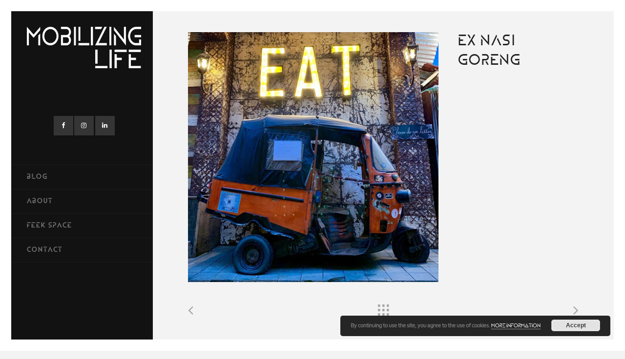

--- FILE ---
content_type: text/html; charset=UTF-8
request_url: http://mobilizinglife.com/portfolio_page/ex-nasi-goreng/
body_size: 20887
content:
<!DOCTYPE html><html lang="nl-BE"><head><meta charset="UTF-8" /><link rel="profile" href="http://gmpg.org/xfn/11" /><link rel="pingback" href="http://mobilizinglife.com/xmlrpc.php" /><link rel="shortcut icon" type="image/x-icon" href=""><link rel="apple-touch-icon" href=""/><meta name="viewport" content="width=device-width,initial-scale=1,user-scalable=no"><link media="all" href="http://mobilizinglife.com/wp-content/cache/autoptimize/css/autoptimize_bd828b4c6d1996f7e85d0762d5488950.css" rel="stylesheet"><title>Ex Nasi Goreng &#8211; Mobilizinglife</title><link href='//fonts.googleapis.com/css?family=Open+Sans:100,100italic,200,200italic,300,300italic,400,400italic,500,500italic,600,600italic,700,700italic,800,800italic,900,900italic%7CRaleway:100,100italic,200,200italic,300,300italic,400,400italic,500,500italic,600,600italic,700,700italic,800,800italic,900,900italic%7CDancing+Script:100,100italic,200,200italic,300,300italic,400,400italic,500,500italic,600,600italic,700,700italic,800,800italic,900,900italic%7CLato:100,100italic,200,200italic,300,300italic,400,400italic,500,500italic,600,600italic,700,700italic,800,800italic,900,900italic%7CRaleway:100,100italic,200,200italic,300,300italic,400,400italic,500,500italic,600,600italic,700,700italic,800,800italic,900,900italic%7CDancing+Script:100,100italic,200,200italic,300,300italic,400,400italic,500,500italic,600,600italic,700,700italic,800,800italic,900,900italic%26subset%3Dlatin%2Clatin-ext' rel='stylesheet' type='text/css' /><meta name='robots' content='max-image-preview:large' /><link rel='dns-prefetch' href='//maps.googleapis.com' /><link rel="alternate" type="application/rss+xml" title="Mobilizinglife &raquo; feed" href="http://mobilizinglife.com/feed/" /><link rel="alternate" type="application/rss+xml" title="Mobilizinglife &raquo; reactiesfeed" href="http://mobilizinglife.com/comments/feed/" /><link rel="alternate" title="oEmbed (JSON)" type="application/json+oembed" href="http://mobilizinglife.com/wp-json/oembed/1.0/embed?url=http%3A%2F%2Fmobilizinglife.com%2Fportfolio_page%2Fex-nasi-goreng%2F" /><link rel="alternate" title="oEmbed (XML)" type="text/xml+oembed" href="http://mobilizinglife.com/wp-json/oembed/1.0/embed?url=http%3A%2F%2Fmobilizinglife.com%2Fportfolio_page%2Fex-nasi-goreng%2F&#038;format=xml" /><link rel='stylesheet' id='uaf_client_css-css' href='http://mobilizinglife.com/wp-content/cache/autoptimize/css/autoptimize_single_f9a8abe4d785b017b4b98862fed53d3e.css?ver=1764307621' type='text/css' media='all' /> <script type="text/javascript" src="http://mobilizinglife.com/wp-includes/js/jquery/jquery.min.js?ver=3.7.1" id="jquery-core-js"></script> <link rel="https://api.w.org/" href="http://mobilizinglife.com/wp-json/" /><link rel="EditURI" type="application/rsd+xml" title="RSD" href="http://mobilizinglife.com/xmlrpc.php?rsd" /><meta name="generator" content="WordPress 6.9" /><link rel="canonical" href="http://mobilizinglife.com/portfolio_page/ex-nasi-goreng/" /><link rel='shortlink' href='http://mobilizinglife.com/?p=51704' /><link rel="preconnect" href="https://fonts.googleapis.com"><link rel="preconnect" href="https://fonts.gstatic.com">  <script>(function(i,s,o,g,r,a,m){i['GoogleAnalyticsObject']=r;i[r]=i[r]||function(){
			(i[r].q=i[r].q||[]).push(arguments)},i[r].l=1*new Date();a=s.createElement(o),
			m=s.getElementsByTagName(o)[0];a.async=1;a.src=g;m.parentNode.insertBefore(a,m)
			})(window,document,'script','https://www.google-analytics.com/analytics.js','ga');
			ga('create', 'UA-155348571-1', 'auto');
			ga('send', 'pageview');</script> <!--[if IE 9]><link rel="stylesheet" type="text/css" href="http://mobilizinglife.com/wp-content/themes/borderland/css/ie9_stylesheet.css" media="screen"><![endif]--><meta name="generator" content="Powered by WPBakery Page Builder - drag and drop page builder for WordPress."/> <!--[if lte IE 9]><link rel="stylesheet" type="text/css" href="http://mobilizinglife.com/wp-content/plugins/js_composer/assets/css/vc_lte_ie9.min.css" media="screen"><![endif]--><style class='wp-fonts-local' type='text/css'>@font-face{font-family:fs-hackney-bold;font-style:normal;font-weight:400;font-display:fallback;src:url('https://mobilizinglife.com/wp-content/uploads/useanyfont/180808114934FS-HACKNEY-BOLD.woff2') format('woff2');}
@font-face{font-family:fs-hackney-heavy;font-style:normal;font-weight:400;font-display:fallback;src:url('https://mobilizinglife.com/wp-content/uploads/useanyfont/180808114952FS-HACKNEY-HEAVY.woff2') format('woff2');}
@font-face{font-family:fs-hackney-regular;font-style:normal;font-weight:400;font-display:fallback;src:url('https://mobilizinglife.com/wp-content/uploads/useanyfont/180808115012FS-HACKNEY-REGULAR.woff2') format('woff2');}
@font-face{font-family:fs-hackney-light;font-style:normal;font-weight:400;font-display:fallback;src:url('https://mobilizinglife.com/wp-content/uploads/useanyfont/180808115036FS-HACKNEY-LIGHT.woff2') format('woff2');}
@font-face{font-family:fs-hackney-thin;font-style:normal;font-weight:400;font-display:fallback;src:url('https://mobilizinglife.com/wp-content/uploads/useanyfont/180808115056FS-HACKNEY-THIN.woff2') format('woff2');}
@font-face{font-family:zelda;font-style:normal;font-weight:400;font-display:fallback;src:url('https://mobilizinglife.com/wp-content/uploads/useanyfont/180828112012Zelda.woff2') format('woff2');}</style><noscript><style type="text/css">.wpb_animate_when_almost_visible { opacity: 1; }</style></noscript></head><body class="wp-singular portfolio_page-template-default single single-portfolio_page postid-51704 wp-theme-borderland eltd-core-1.0.3 ajax_fade page_not_loaded  borderland-ver-1.15 vertical_menu_enabled  vertical_menu_left  vertical_menu_width_290 smooth_scroll paspartu_enabled paspartu_on_top_fixed paspartu_on_bottom_fixed vertical_menu_inside_paspartu grid_800 wpb-js-composer js-comp-ver-5.4.7 vc_responsive"><div class="ajax_loader"><div class="ajax_loader_1"><div class="ajax_loader_2"> <img src="http://mobilizinglife.com/wp-content/uploads/2018/12/ezgif.com-gif-maker.gif" alt="" /></div></div></div><div class="wrapper"><div class="wrapper_inner"><aside class="vertical_menu_area " style="background-color:rgba(18, 18, 18, 1);"><div class="vertical_menu_area_inner"><div class="vertical_logo_wrapper"><div class="eltd_logo_vertical" style="height: 129.5px;"> <a href="http://mobilizinglife.com/"> <img class="normal" src="http://mobilizinglife.com/wp-content/uploads/2019/05/mobilizinglife-logo-klein.png" alt="Logo"/> <img class="light" src="http://mobilizinglife.com/wp-content/uploads/2018/09/SPACIUM-logo-trans.png" alt="Logo"/> <img class="dark" src="http://demo.elated-themes.com/borderland3/wp-content/uploads/2015/04/retina-logo-light.png" alt="Logo"/> </a></div></div><div class="vertical_menu_area_widget_holder"><div id="text-2" class="widget widget_text"><div class="textwidget"><div class="separator  transparent center  " style="margin-top:52px;margin-bottom:0px"></div> <span class="eltd_icon_shade eltd_icon_shortcode font_awesome square pull-center " data-hover-background-color=#5d5d5d  style="background-color: #353535;border-width: 0px!important; border-style:solid;margin: 0 -2px 0 0;line-height:40px;width:40px;height:40px;"><a href="https://www.facebook.com/frederik.vanheereveld" target="_blank" style="color: #ffffff;" ><i class="eltd_icon_font_awesome fa fa-facebook " style="color: #ffffff;vertical-align:bottom;line-height:40px;font-size: 13px; " data-hover-color="#ffffff" ></i></a></span> <span class="eltd_icon_shade eltd_icon_shortcode font_awesome square pull-center " data-hover-background-color=#5d5d5d  style="background-color: #353535;border-width: 0px!important; border-style:solid;margin: 0 -1px 0 0;line-height:40px;width:40px;height:40px;"><a href="https://www.instagram.com/mobilizinglife/" target="_blank" style="color: #ffffff;" ><i class="eltd_icon_font_awesome fa fa-instagram " style="color: #ffffff;vertical-align:bottom;line-height:40px;font-size: 13px; " data-hover-color="#ffffff" ></i></a></span> <span class="eltd_icon_shade eltd_icon_shortcode font_awesome square pull-center " data-hover-background-color=#5d5d5d  style="background-color: #353535;border-width: 0px!important; border-style:solid;margin: 0 0 0 0;line-height:40px;width:40px;height:40px;"><a href="https://www.linkedin.com/in/frederik-van-heereveld-3970493b/" target="_blank" style="color: #ffffff;" ><i class="eltd_icon_font_awesome fa fa-linkedin " style="color: #ffffff;vertical-align:bottom;line-height:40px;font-size: 13px; " data-hover-color="#ffffff" ></i></a></span><div class="separator  transparent center  " style="margin-top:5px;margin-bottom:0px"></div><p></p></div></div></div><nav class="vertical_menu dropdown_animation vertical_menu_to_content"><ul id="menu-side-menu" class=""><li id="nav-menu-item-50891" class="menu-item menu-item-type-post_type menu-item-object-page menu-item-home  narrow"><a href="http://mobilizinglife.com/" class=""><span class="item_inner"><span class="menu_icon_wrapper"><i class="menu_icon blank fa"></i></span><span class="item_text">Blog</span></span><span class="plus"></span></a></li><li id="nav-menu-item-50889" class="menu-item menu-item-type-post_type menu-item-object-page  narrow"><a href="http://mobilizinglife.com/about/" class=""><span class="item_inner"><span class="menu_icon_wrapper"><i class="menu_icon blank fa"></i></span><span class="item_text">About</span></span><span class="plus"></span></a></li><li id="nav-menu-item-51482" class="menu-item menu-item-type-post_type menu-item-object-page  narrow"><a href="http://mobilizinglife.com/spacium/" class=""><span class="item_inner"><span class="menu_icon_wrapper"><i class="menu_icon blank fa"></i></span><span class="item_text">FEEK SPACE</span></span><span class="plus"></span></a></li><li id="nav-menu-item-50890" class="menu-item menu-item-type-post_type menu-item-object-page  narrow"><a href="http://mobilizinglife.com/contact/" class=""><span class="item_inner"><span class="menu_icon_wrapper"><i class="menu_icon blank fa"></i></span><span class="item_text">Contact</span></span><span class="plus"></span></a></li></ul></nav></div></aside><header class="page_header   fixed   "><div class="header_inner clearfix"><div class="header_bottom  header_full_width clearfix" ><div class="header_inner_left"><div class="mobile_menu_button"><span> <span aria-hidden="true" class="eltd_icon_font_elegant icon_menu " ></span> </span></div><div class="logo_wrapper"><div class="eltd_logo"><a href="http://mobilizinglife.com/"><img class="normal" src="http://mobilizinglife.com/wp-content/uploads/2019/05/mobilizinglife-logo-klein.png" alt="Logo"/><img class="light" src="http://mobilizinglife.com/wp-content/uploads/2018/09/SPACIUM-logo-trans.png" alt="Logo"/><img class="dark" src="http://demo.elated-themes.com/borderland3/wp-content/uploads/2015/04/retina-logo-light.png" alt="Logo"/><img class="sticky" src="http://demo.elated-themes.com/borderland3/wp-content/uploads/2015/04/retina-logo-light.png" alt="Logo"/><img class="mobile" src="http://mobilizinglife.com/wp-content/uploads/2019/05/mobilizinglife-logo-klein.png" alt="Logo"/></a></div></div></div><nav class="mobile_menu"><ul id="menu-side-menu-1" class=""><li id="mobile-menu-item-50891" class="menu-item menu-item-type-post_type menu-item-object-page menu-item-home "><a href="http://mobilizinglife.com/" class=""><span>Blog</span></a><span class="mobile_arrow"><i class="fa fa-angle-right"></i><i class="fa fa-angle-down"></i></span></li><li id="mobile-menu-item-50889" class="menu-item menu-item-type-post_type menu-item-object-page "><a href="http://mobilizinglife.com/about/" class=""><span>About</span></a><span class="mobile_arrow"><i class="fa fa-angle-right"></i><i class="fa fa-angle-down"></i></span></li><li id="mobile-menu-item-51482" class="menu-item menu-item-type-post_type menu-item-object-page "><a href="http://mobilizinglife.com/spacium/" class=""><span>FEEK SPACE</span></a><span class="mobile_arrow"><i class="fa fa-angle-right"></i><i class="fa fa-angle-down"></i></span></li><li id="mobile-menu-item-50890" class="menu-item menu-item-type-post_type menu-item-object-page "><a href="http://mobilizinglife.com/contact/" class=""><span>Contact</span></a><span class="mobile_arrow"><i class="fa fa-angle-right"></i><i class="fa fa-angle-down"></i></span></li></ul></nav></div></div></header> <a id='back_to_top' class="" href='#'> <span class="eltd_icon_stack"> <span aria-hidden="true" class="eltd_icon_font_elegant arrow_carrot-up  " ></span> </span> </a><div class="paspartu_outer  paspartu_on_bottom_fixed"><div class="paspartu_top"></div><div class="paspartu_left"></div><div class="paspartu_right"></div><div class="paspartu_bottom"></div><div class="paspartu_inner"><div class="content content_top_margin"><div class="meta"><div class="seo_title">Mobilizinglife | Ex Nasi Goreng</div> <span id="eltd_page_id">51704</span><div class="body_classes">wp-singular,portfolio_page-template-default,single,single-portfolio_page,postid-51704,wp-theme-borderland,eltd-core-1.0.3,ajax_fade,page_not_loaded,,borderland-ver-1.15,vertical_menu_enabled, vertical_menu_left, vertical_menu_width_290,smooth_scroll,paspartu_enabled,paspartu_on_top_fixed,paspartu_on_bottom_fixed,vertical_menu_inside_paspartu,grid_800,wpb-js-composer js-comp-ver-5.4.7,vc_responsive</div></div><div class="content_inner  "><div class="container" ><div class="container_inner default_template_holder clearfix" ><div class="portfolio_single small-images"><div class="two_columns_66_33 clearfix portfolio_container"><div class="column1"><div class="column_inner"><div class="portfolio_images"> <a class="lightbox_single_portfolio" title="326" href="http://mobilizinglife.com/wp-content/uploads/2019/07/326.jpg" data-rel="prettyPhoto[single_pretty_photo]"> <img src="http://mobilizinglife.com/wp-content/uploads/2019/07/326.jpg" alt="" /> </a></div></div></div><div class="column2"><div class="column_inner"><div class="portfolio_detail portfolio_single_follow clearfix"><h4 class="info_section_title" style="margin-bottom:23px;">Ex Nasi Goreng</h4><div class="info portfolio_single_content"></div></div></div></div></div><div class="portfolio_navigation"><div class="portfolio_navigation_inner"><div class="portfolio_prev"> <a href="http://mobilizinglife.com/portfolio_page/bamboo-heaven/" rel="prev"><span class="fa fa-angle-left"></span></a></div><div class="portfolio_button"> <a href="http://mobilizinglife.com/"><span class="ion-grid"></span></a></div><div class="portfolio_next"> <a href="http://mobilizinglife.com/portfolio_page/fill-up-please/" rel="next"><span class="fa fa-angle-right"></span></a></div></div></div></div></div></div></div></div></div></div><footer class="footer_border_columns"><div class="footer_inner clearfix"><div class="footer_bottom_holder"><div class="footer_bottom_holder_inner"><div class="container"><div class="container_inner"><div class="two_columns_50_50 clearfix"><div class="eltd_column column1"><div class="column_inner"><div class="textwidget custom-html-widget">Spacium - Copyright 2018</div></div></div><div class="eltd_column column2"><div class="column_inner"><div class="textwidget custom-html-widget"><a href="https://www.fabrik-informatik.be"> Made by FABRIK Informatik</a></div></div></div></div></div></div></div></div></div></footer></div></div>  <script type="speculationrules">{"prefetch":[{"source":"document","where":{"and":[{"href_matches":"/*"},{"not":{"href_matches":["/wp-*.php","/wp-admin/*","/wp-content/uploads/*","/wp-content/*","/wp-content/plugins/*","/wp-content/themes/borderland/*","/*\\?(.+)"]}},{"not":{"selector_matches":"a[rel~=\"nofollow\"]"}},{"not":{"selector_matches":".no-prefetch, .no-prefetch a"}}]},"eagerness":"conservative"}]}</script> <script type="text/javascript" id="eltd-like-js-extra">var eltdLike = {"ajaxurl":"http://mobilizinglife.com/wp-admin/admin-ajax.php"};
//# sourceURL=eltd-like-js-extra</script> <script type="text/javascript" src="https://maps.googleapis.com/maps/api/js?ver=6.9" id="google_map_api-js"></script> <script type="text/javascript" id="eltd_default_dynamic-js-extra">var no_ajax_obj = {"no_ajax_pages":["","http://mobilizinglife.com/wp-login.php?action=logout&_wpnonce=a24f97bfef"]};
//# sourceURL=eltd_default_dynamic-js-extra</script> <script type="text/javascript" id="eucookielaw-scripts-js-extra">var eucookielaw_data = {"euCookieSet":"","autoBlock":"0","expireTimer":"180","scrollConsent":"0","networkShareURL":"","isCookiePage":"","isRefererWebsite":""};
//# sourceURL=eucookielaw-scripts-js-extra</script> <script id="wp-emoji-settings" type="application/json">{"baseUrl":"https://s.w.org/images/core/emoji/17.0.2/72x72/","ext":".png","svgUrl":"https://s.w.org/images/core/emoji/17.0.2/svg/","svgExt":".svg","source":{"concatemoji":"http://mobilizinglife.com/wp-includes/js/wp-emoji-release.min.js?ver=6.9"}}</script> <script type="module">/*! This file is auto-generated */
const a=JSON.parse(document.getElementById("wp-emoji-settings").textContent),o=(window._wpemojiSettings=a,"wpEmojiSettingsSupports"),s=["flag","emoji"];function i(e){try{var t={supportTests:e,timestamp:(new Date).valueOf()};sessionStorage.setItem(o,JSON.stringify(t))}catch(e){}}function c(e,t,n){e.clearRect(0,0,e.canvas.width,e.canvas.height),e.fillText(t,0,0);t=new Uint32Array(e.getImageData(0,0,e.canvas.width,e.canvas.height).data);e.clearRect(0,0,e.canvas.width,e.canvas.height),e.fillText(n,0,0);const a=new Uint32Array(e.getImageData(0,0,e.canvas.width,e.canvas.height).data);return t.every((e,t)=>e===a[t])}function p(e,t){e.clearRect(0,0,e.canvas.width,e.canvas.height),e.fillText(t,0,0);var n=e.getImageData(16,16,1,1);for(let e=0;e<n.data.length;e++)if(0!==n.data[e])return!1;return!0}function u(e,t,n,a){switch(t){case"flag":return n(e,"\ud83c\udff3\ufe0f\u200d\u26a7\ufe0f","\ud83c\udff3\ufe0f\u200b\u26a7\ufe0f")?!1:!n(e,"\ud83c\udde8\ud83c\uddf6","\ud83c\udde8\u200b\ud83c\uddf6")&&!n(e,"\ud83c\udff4\udb40\udc67\udb40\udc62\udb40\udc65\udb40\udc6e\udb40\udc67\udb40\udc7f","\ud83c\udff4\u200b\udb40\udc67\u200b\udb40\udc62\u200b\udb40\udc65\u200b\udb40\udc6e\u200b\udb40\udc67\u200b\udb40\udc7f");case"emoji":return!a(e,"\ud83e\u1fac8")}return!1}function f(e,t,n,a){let r;const o=(r="undefined"!=typeof WorkerGlobalScope&&self instanceof WorkerGlobalScope?new OffscreenCanvas(300,150):document.createElement("canvas")).getContext("2d",{willReadFrequently:!0}),s=(o.textBaseline="top",o.font="600 32px Arial",{});return e.forEach(e=>{s[e]=t(o,e,n,a)}),s}function r(e){var t=document.createElement("script");t.src=e,t.defer=!0,document.head.appendChild(t)}a.supports={everything:!0,everythingExceptFlag:!0},new Promise(t=>{let n=function(){try{var e=JSON.parse(sessionStorage.getItem(o));if("object"==typeof e&&"number"==typeof e.timestamp&&(new Date).valueOf()<e.timestamp+604800&&"object"==typeof e.supportTests)return e.supportTests}catch(e){}return null}();if(!n){if("undefined"!=typeof Worker&&"undefined"!=typeof OffscreenCanvas&&"undefined"!=typeof URL&&URL.createObjectURL&&"undefined"!=typeof Blob)try{var e="postMessage("+f.toString()+"("+[JSON.stringify(s),u.toString(),c.toString(),p.toString()].join(",")+"));",a=new Blob([e],{type:"text/javascript"});const r=new Worker(URL.createObjectURL(a),{name:"wpTestEmojiSupports"});return void(r.onmessage=e=>{i(n=e.data),r.terminate(),t(n)})}catch(e){}i(n=f(s,u,c,p))}t(n)}).then(e=>{for(const n in e)a.supports[n]=e[n],a.supports.everything=a.supports.everything&&a.supports[n],"flag"!==n&&(a.supports.everythingExceptFlag=a.supports.everythingExceptFlag&&a.supports[n]);var t;a.supports.everythingExceptFlag=a.supports.everythingExceptFlag&&!a.supports.flag,a.supports.everything||((t=a.source||{}).concatemoji?r(t.concatemoji):t.wpemoji&&t.twemoji&&(r(t.twemoji),r(t.wpemoji)))});
//# sourceURL=http://mobilizinglife.com/wp-includes/js/wp-emoji-loader.min.js</script> <div class="pea_cook_wrapper pea_cook_bottomright" style="color:#FFFFFF;background:rgb(0,0,0);background: rgba(0,0,0,0.85);"><p>By continuing to use the site, you agree to the use of cookies. <a style="color:#FFFFFF;" href="#" id="fom">more information</a> <button id="pea_cook_btn" class="pea_cook_btn">Accept</button></p></div><div class="pea_cook_more_info_popover"><div class="pea_cook_more_info_popover_inner" style="color:#FFFFFF;background-color: rgba(0,0,0,0.9);"><p>The cookie settings on this website are set to "allow cookies" to give you the best browsing experience possible. If you continue to use this website without changing your cookie settings or you click "Accept" below then you are consenting to this.</p><p><a style="color:#FFFFFF;" href="#" id="pea_close">Close</a></p></div></div><script defer src="http://mobilizinglife.com/wp-content/cache/autoptimize/js/autoptimize_361e5149d8f78972f30f639dcfc579ac.js"></script></body></html>

--- FILE ---
content_type: text/css
request_url: http://mobilizinglife.com/wp-content/cache/autoptimize/css/autoptimize_single_f9a8abe4d785b017b4b98862fed53d3e.css?ver=1764307621
body_size: 1493
content:
@font-face{font-family:'fs-hackney-bold';src:url('/wp-content/uploads/useanyfont/180808114934FS-HACKNEY-BOLD.woff') format('woff');font-display:auto}.fs-hackney-bold{font-family:'fs-hackney-bold' !important}@font-face{font-family:'fs-hackney-heavy';src:url('/wp-content/uploads/useanyfont/180808114952FS-HACKNEY-HEAVY.woff') format('woff');font-display:auto}.fs-hackney-heavy{font-family:'fs-hackney-heavy' !important}@font-face{font-family:'fs-hackney-regular';src:url('/wp-content/uploads/useanyfont/180808115012FS-HACKNEY-REGULAR.woff') format('woff');font-display:auto}.fs-hackney-regular{font-family:'fs-hackney-regular' !important}@font-face{font-family:'fs-hackney-light';src:url('/wp-content/uploads/useanyfont/180808115036FS-HACKNEY-LIGHT.woff') format('woff');font-display:auto}.fs-hackney-light{font-family:'fs-hackney-light' !important}@font-face{font-family:'fs-hackney-thin';src:url('/wp-content/uploads/useanyfont/180808115056FS-HACKNEY-THIN.woff') format('woff');font-display:auto}.fs-hackney-thin{font-family:'fs-hackney-thin' !important}@font-face{font-family:'zelda';src:url('/wp-content/uploads/useanyfont/180828112012Zelda.woff') format('woff');font-display:auto}.zelda{font-family:'zelda' !important}h1,h2,h3{font-family:'zelda' !important}h4{font-family:'zelda' !important}p{font-family:'fs-hackney-regular' !important}h6{font-family:'fs-hackney-regular' !important}h5{font-family:'zelda' !important}blockquote,li,a{font-family:'zelda' !important}